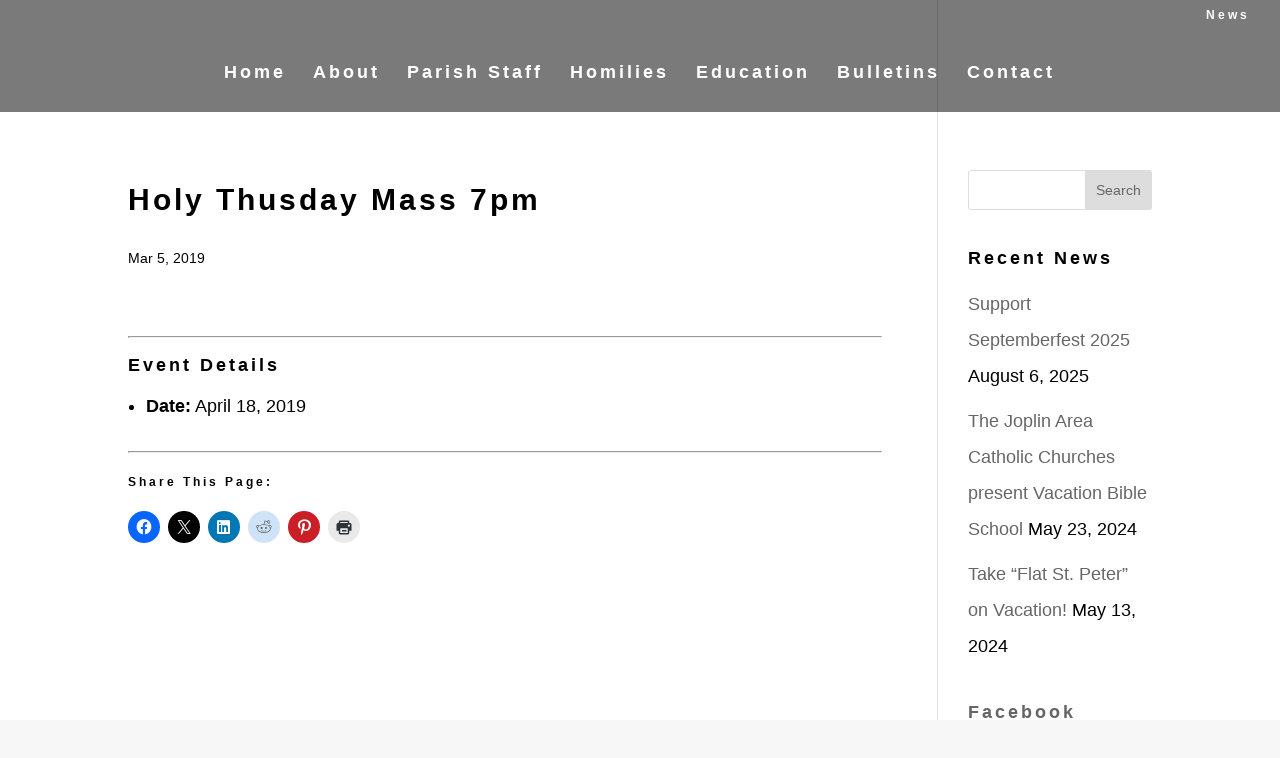

--- FILE ---
content_type: text/html; charset=UTF-8
request_url: https://saintpetertheapostlejoplin.com/events/event/holy-thusday-mass-7pm/
body_size: 10542
content:
<!DOCTYPE html>
<!--[if IE 6]>
<html id="ie6" dir="ltr" lang="en" prefix="og: https://ogp.me/ns#">
<![endif]-->
<!--[if IE 7]>
<html id="ie7" dir="ltr" lang="en" prefix="og: https://ogp.me/ns#">
<![endif]-->
<!--[if IE 8]>
<html id="ie8" dir="ltr" lang="en" prefix="og: https://ogp.me/ns#">
<![endif]-->
<!--[if !(IE 6) | !(IE 7) | !(IE 8)  ]><!-->
<html dir="ltr" lang="en" prefix="og: https://ogp.me/ns#">
<!--<![endif]-->
<head>
	<meta charset="UTF-8" />
	<title>Holy Thusday Mass 7pm | Catholic Church | Saint Peter the Apostle | Joplin MO</title>
			
	<meta http-equiv="X-UA-Compatible" content="IE=edge">
	<link rel="pingback" href="https://saintpetertheapostlejoplin.com/xmlrpc.php" />

		<!--[if lt IE 9]>
	<script src="https://saintpetertheapostlejoplin.com/wp-content/themes/Divi/js/html5.js" type="text/javascript"></script>
	<![endif]-->

	<script type="text/javascript">
		document.documentElement.className = 'js';
	</script>

	<title>Holy Thusday Mass 7pm | Catholic Church | Saint Peter the Apostle | Joplin MO</title>
<link rel="preconnect" href="https://fonts.gstatic.com" crossorigin />
		<!-- All in One SEO 4.9.0 - aioseo.com -->
	<meta name="robots" content="max-image-preview:large" />
	<meta name="author" content="Jeanne Brummet"/>
	<link rel="canonical" href="https://saintpetertheapostlejoplin.com/events/event/holy-thusday-mass-7pm/" />
	<meta name="generator" content="All in One SEO (AIOSEO) 4.9.0" />
		<meta property="og:locale" content="en_US" />
		<meta property="og:site_name" content="Catholic Church | Saint Peter the Apostle | Joplin MO | Led by the Holy Spirit to further our faith community through prayer and action." />
		<meta property="og:type" content="article" />
		<meta property="og:title" content="Holy Thusday Mass 7pm | Catholic Church | Saint Peter the Apostle | Joplin MO" />
		<meta property="og:url" content="https://saintpetertheapostlejoplin.com/events/event/holy-thusday-mass-7pm/" />
		<meta property="article:published_time" content="2019-03-05T19:54:09+00:00" />
		<meta property="article:modified_time" content="2019-03-05T19:54:09+00:00" />
		<meta name="twitter:card" content="summary" />
		<meta name="twitter:title" content="Holy Thusday Mass 7pm | Catholic Church | Saint Peter the Apostle | Joplin MO" />
		<script type="application/ld+json" class="aioseo-schema">
			{"@context":"https:\/\/schema.org","@graph":[{"@type":"BreadcrumbList","@id":"https:\/\/saintpetertheapostlejoplin.com\/events\/event\/holy-thusday-mass-7pm\/#breadcrumblist","itemListElement":[{"@type":"ListItem","@id":"https:\/\/saintpetertheapostlejoplin.com#listItem","position":1,"name":"Home","item":"https:\/\/saintpetertheapostlejoplin.com","nextItem":{"@type":"ListItem","@id":"https:\/\/saintpetertheapostlejoplin.com\/events\/event\/#listItem","name":"Events"}},{"@type":"ListItem","@id":"https:\/\/saintpetertheapostlejoplin.com\/events\/event\/#listItem","position":2,"name":"Events","item":"https:\/\/saintpetertheapostlejoplin.com\/events\/event\/","nextItem":{"@type":"ListItem","@id":"https:\/\/saintpetertheapostlejoplin.com\/events\/event\/holy-thusday-mass-7pm\/#listItem","name":"Holy Thusday Mass 7pm"},"previousItem":{"@type":"ListItem","@id":"https:\/\/saintpetertheapostlejoplin.com#listItem","name":"Home"}},{"@type":"ListItem","@id":"https:\/\/saintpetertheapostlejoplin.com\/events\/event\/holy-thusday-mass-7pm\/#listItem","position":3,"name":"Holy Thusday Mass 7pm","previousItem":{"@type":"ListItem","@id":"https:\/\/saintpetertheapostlejoplin.com\/events\/event\/#listItem","name":"Events"}}]},{"@type":"Organization","@id":"https:\/\/saintpetertheapostlejoplin.com\/#organization","name":"Catholic Church | Saint Peter the Apostle | Joplin MO","description":"Led by the Holy Spirit to further our faith community through prayer and action.","url":"https:\/\/saintpetertheapostlejoplin.com\/"},{"@type":"Person","@id":"https:\/\/saintpetertheapostlejoplin.com\/author\/office\/#author","url":"https:\/\/saintpetertheapostlejoplin.com\/author\/office\/","name":"Jeanne Brummet","image":{"@type":"ImageObject","@id":"https:\/\/saintpetertheapostlejoplin.com\/events\/event\/holy-thusday-mass-7pm\/#authorImage","url":"https:\/\/secure.gravatar.com\/avatar\/650365b2a5cd91a30746aeda643a265f657c8f988e56a4a19292123e8bebda80?s=96&d=mm&r=g","width":96,"height":96,"caption":"Jeanne Brummet"}},{"@type":"WebPage","@id":"https:\/\/saintpetertheapostlejoplin.com\/events\/event\/holy-thusday-mass-7pm\/#webpage","url":"https:\/\/saintpetertheapostlejoplin.com\/events\/event\/holy-thusday-mass-7pm\/","name":"Holy Thusday Mass 7pm | Catholic Church | Saint Peter the Apostle | Joplin MO","inLanguage":"en","isPartOf":{"@id":"https:\/\/saintpetertheapostlejoplin.com\/#website"},"breadcrumb":{"@id":"https:\/\/saintpetertheapostlejoplin.com\/events\/event\/holy-thusday-mass-7pm\/#breadcrumblist"},"author":{"@id":"https:\/\/saintpetertheapostlejoplin.com\/author\/office\/#author"},"creator":{"@id":"https:\/\/saintpetertheapostlejoplin.com\/author\/office\/#author"},"datePublished":"2019-03-05T13:54:09-06:00","dateModified":"2019-03-05T13:54:09-06:00"},{"@type":"WebSite","@id":"https:\/\/saintpetertheapostlejoplin.com\/#website","url":"https:\/\/saintpetertheapostlejoplin.com\/","name":"Catholic Church | Saint Peter the Apostle | Joplin MO","description":"Led by the Holy Spirit to further our faith community through prayer and action.","inLanguage":"en","publisher":{"@id":"https:\/\/saintpetertheapostlejoplin.com\/#organization"}}]}
		</script>
		<!-- All in One SEO -->

<script type="text/javascript">
			let jqueryParams=[],jQuery=function(r){return jqueryParams=[...jqueryParams,r],jQuery},$=function(r){return jqueryParams=[...jqueryParams,r],$};window.jQuery=jQuery,window.$=jQuery;let customHeadScripts=!1;jQuery.fn=jQuery.prototype={},$.fn=jQuery.prototype={},jQuery.noConflict=function(r){if(window.jQuery)return jQuery=window.jQuery,$=window.jQuery,customHeadScripts=!0,jQuery.noConflict},jQuery.ready=function(r){jqueryParams=[...jqueryParams,r]},$.ready=function(r){jqueryParams=[...jqueryParams,r]},jQuery.load=function(r){jqueryParams=[...jqueryParams,r]},$.load=function(r){jqueryParams=[...jqueryParams,r]},jQuery.fn.ready=function(r){jqueryParams=[...jqueryParams,r]},$.fn.ready=function(r){jqueryParams=[...jqueryParams,r]};</script><link rel='dns-prefetch' href='//secure.gravatar.com' />
<link rel='dns-prefetch' href='//stats.wp.com' />
<link rel='dns-prefetch' href='//v0.wordpress.com' />
<link rel='preconnect' href='//i0.wp.com' />
<link rel="alternate" type="application/rss+xml" title="Catholic Church | Saint Peter the Apostle | Joplin MO &raquo; Feed" href="https://saintpetertheapostlejoplin.com/feed/" />
<link rel="alternate" type="application/rss+xml" title="Catholic Church | Saint Peter the Apostle | Joplin MO &raquo; Comments Feed" href="https://saintpetertheapostlejoplin.com/comments/feed/" />
<meta content="KM Guru Child Theme v.2.2" name="generator"/><link rel='stylesheet' id='jetpack_related-posts-css' href='https://saintpetertheapostlejoplin.com/wp-content/plugins/jetpack/modules/related-posts/related-posts.css?ver=20240116' type='text/css' media='all' />
<link rel='stylesheet' id='wp-block-library-css' href='https://saintpetertheapostlejoplin.com/wp-includes/css/dist/block-library/style.min.css?ver=2964982a2aad65e4f8838ede14ecec8e' type='text/css' media='all' />
<style id='wp-block-library-theme-inline-css' type='text/css'>
.wp-block-audio :where(figcaption){color:#555;font-size:13px;text-align:center}.is-dark-theme .wp-block-audio :where(figcaption){color:#ffffffa6}.wp-block-audio{margin:0 0 1em}.wp-block-code{border:1px solid #ccc;border-radius:4px;font-family:Menlo,Consolas,monaco,monospace;padding:.8em 1em}.wp-block-embed :where(figcaption){color:#555;font-size:13px;text-align:center}.is-dark-theme .wp-block-embed :where(figcaption){color:#ffffffa6}.wp-block-embed{margin:0 0 1em}.blocks-gallery-caption{color:#555;font-size:13px;text-align:center}.is-dark-theme .blocks-gallery-caption{color:#ffffffa6}:root :where(.wp-block-image figcaption){color:#555;font-size:13px;text-align:center}.is-dark-theme :root :where(.wp-block-image figcaption){color:#ffffffa6}.wp-block-image{margin:0 0 1em}.wp-block-pullquote{border-bottom:4px solid;border-top:4px solid;color:currentColor;margin-bottom:1.75em}.wp-block-pullquote cite,.wp-block-pullquote footer,.wp-block-pullquote__citation{color:currentColor;font-size:.8125em;font-style:normal;text-transform:uppercase}.wp-block-quote{border-left:.25em solid;margin:0 0 1.75em;padding-left:1em}.wp-block-quote cite,.wp-block-quote footer{color:currentColor;font-size:.8125em;font-style:normal;position:relative}.wp-block-quote:where(.has-text-align-right){border-left:none;border-right:.25em solid;padding-left:0;padding-right:1em}.wp-block-quote:where(.has-text-align-center){border:none;padding-left:0}.wp-block-quote.is-large,.wp-block-quote.is-style-large,.wp-block-quote:where(.is-style-plain){border:none}.wp-block-search .wp-block-search__label{font-weight:700}.wp-block-search__button{border:1px solid #ccc;padding:.375em .625em}:where(.wp-block-group.has-background){padding:1.25em 2.375em}.wp-block-separator.has-css-opacity{opacity:.4}.wp-block-separator{border:none;border-bottom:2px solid;margin-left:auto;margin-right:auto}.wp-block-separator.has-alpha-channel-opacity{opacity:1}.wp-block-separator:not(.is-style-wide):not(.is-style-dots){width:100px}.wp-block-separator.has-background:not(.is-style-dots){border-bottom:none;height:1px}.wp-block-separator.has-background:not(.is-style-wide):not(.is-style-dots){height:2px}.wp-block-table{margin:0 0 1em}.wp-block-table td,.wp-block-table th{word-break:normal}.wp-block-table :where(figcaption){color:#555;font-size:13px;text-align:center}.is-dark-theme .wp-block-table :where(figcaption){color:#ffffffa6}.wp-block-video :where(figcaption){color:#555;font-size:13px;text-align:center}.is-dark-theme .wp-block-video :where(figcaption){color:#ffffffa6}.wp-block-video{margin:0 0 1em}:root :where(.wp-block-template-part.has-background){margin-bottom:0;margin-top:0;padding:1.25em 2.375em}
</style>
<link rel='stylesheet' id='aioseo/css/src/vue/standalone/blocks/table-of-contents/global.scss-css' href='https://saintpetertheapostlejoplin.com/wp-content/plugins/all-in-one-seo-pack/dist/Lite/assets/css/table-of-contents/global.e90f6d47.css?ver=4.9.0' type='text/css' media='all' />
<link rel='stylesheet' id='wp-components-css' href='https://saintpetertheapostlejoplin.com/wp-includes/css/dist/components/style.min.css?ver=2964982a2aad65e4f8838ede14ecec8e' type='text/css' media='all' />
<link rel='stylesheet' id='wp-preferences-css' href='https://saintpetertheapostlejoplin.com/wp-includes/css/dist/preferences/style.min.css?ver=2964982a2aad65e4f8838ede14ecec8e' type='text/css' media='all' />
<link rel='stylesheet' id='wp-block-editor-css' href='https://saintpetertheapostlejoplin.com/wp-includes/css/dist/block-editor/style.min.css?ver=2964982a2aad65e4f8838ede14ecec8e' type='text/css' media='all' />
<link rel='stylesheet' id='popup-maker-block-library-style-css' href='https://saintpetertheapostlejoplin.com/wp-content/plugins/popup-maker/dist/packages/block-library-style.css?ver=dbea705cfafe089d65f1' type='text/css' media='all' />
<link rel='stylesheet' id='mediaelement-css' href='https://saintpetertheapostlejoplin.com/wp-includes/js/mediaelement/mediaelementplayer-legacy.min.css?ver=4.2.17' type='text/css' media='all' />
<link rel='stylesheet' id='wp-mediaelement-css' href='https://saintpetertheapostlejoplin.com/wp-includes/js/mediaelement/wp-mediaelement.min.css?ver=2964982a2aad65e4f8838ede14ecec8e' type='text/css' media='all' />
<style id='jetpack-sharing-buttons-style-inline-css' type='text/css'>
.jetpack-sharing-buttons__services-list{display:flex;flex-direction:row;flex-wrap:wrap;gap:0;list-style-type:none;margin:5px;padding:0}.jetpack-sharing-buttons__services-list.has-small-icon-size{font-size:12px}.jetpack-sharing-buttons__services-list.has-normal-icon-size{font-size:16px}.jetpack-sharing-buttons__services-list.has-large-icon-size{font-size:24px}.jetpack-sharing-buttons__services-list.has-huge-icon-size{font-size:36px}@media print{.jetpack-sharing-buttons__services-list{display:none!important}}.editor-styles-wrapper .wp-block-jetpack-sharing-buttons{gap:0;padding-inline-start:0}ul.jetpack-sharing-buttons__services-list.has-background{padding:1.25em 2.375em}
</style>
<style id='global-styles-inline-css' type='text/css'>
:root{--wp--preset--aspect-ratio--square: 1;--wp--preset--aspect-ratio--4-3: 4/3;--wp--preset--aspect-ratio--3-4: 3/4;--wp--preset--aspect-ratio--3-2: 3/2;--wp--preset--aspect-ratio--2-3: 2/3;--wp--preset--aspect-ratio--16-9: 16/9;--wp--preset--aspect-ratio--9-16: 9/16;--wp--preset--color--black: #000000;--wp--preset--color--cyan-bluish-gray: #abb8c3;--wp--preset--color--white: #ffffff;--wp--preset--color--pale-pink: #f78da7;--wp--preset--color--vivid-red: #cf2e2e;--wp--preset--color--luminous-vivid-orange: #ff6900;--wp--preset--color--luminous-vivid-amber: #fcb900;--wp--preset--color--light-green-cyan: #7bdcb5;--wp--preset--color--vivid-green-cyan: #00d084;--wp--preset--color--pale-cyan-blue: #8ed1fc;--wp--preset--color--vivid-cyan-blue: #0693e3;--wp--preset--color--vivid-purple: #9b51e0;--wp--preset--gradient--vivid-cyan-blue-to-vivid-purple: linear-gradient(135deg,rgba(6,147,227,1) 0%,rgb(155,81,224) 100%);--wp--preset--gradient--light-green-cyan-to-vivid-green-cyan: linear-gradient(135deg,rgb(122,220,180) 0%,rgb(0,208,130) 100%);--wp--preset--gradient--luminous-vivid-amber-to-luminous-vivid-orange: linear-gradient(135deg,rgba(252,185,0,1) 0%,rgba(255,105,0,1) 100%);--wp--preset--gradient--luminous-vivid-orange-to-vivid-red: linear-gradient(135deg,rgba(255,105,0,1) 0%,rgb(207,46,46) 100%);--wp--preset--gradient--very-light-gray-to-cyan-bluish-gray: linear-gradient(135deg,rgb(238,238,238) 0%,rgb(169,184,195) 100%);--wp--preset--gradient--cool-to-warm-spectrum: linear-gradient(135deg,rgb(74,234,220) 0%,rgb(151,120,209) 20%,rgb(207,42,186) 40%,rgb(238,44,130) 60%,rgb(251,105,98) 80%,rgb(254,248,76) 100%);--wp--preset--gradient--blush-light-purple: linear-gradient(135deg,rgb(255,206,236) 0%,rgb(152,150,240) 100%);--wp--preset--gradient--blush-bordeaux: linear-gradient(135deg,rgb(254,205,165) 0%,rgb(254,45,45) 50%,rgb(107,0,62) 100%);--wp--preset--gradient--luminous-dusk: linear-gradient(135deg,rgb(255,203,112) 0%,rgb(199,81,192) 50%,rgb(65,88,208) 100%);--wp--preset--gradient--pale-ocean: linear-gradient(135deg,rgb(255,245,203) 0%,rgb(182,227,212) 50%,rgb(51,167,181) 100%);--wp--preset--gradient--electric-grass: linear-gradient(135deg,rgb(202,248,128) 0%,rgb(113,206,126) 100%);--wp--preset--gradient--midnight: linear-gradient(135deg,rgb(2,3,129) 0%,rgb(40,116,252) 100%);--wp--preset--font-size--small: 13px;--wp--preset--font-size--medium: 20px;--wp--preset--font-size--large: 36px;--wp--preset--font-size--x-large: 42px;--wp--preset--spacing--20: 0.44rem;--wp--preset--spacing--30: 0.67rem;--wp--preset--spacing--40: 1rem;--wp--preset--spacing--50: 1.5rem;--wp--preset--spacing--60: 2.25rem;--wp--preset--spacing--70: 3.38rem;--wp--preset--spacing--80: 5.06rem;--wp--preset--shadow--natural: 6px 6px 9px rgba(0, 0, 0, 0.2);--wp--preset--shadow--deep: 12px 12px 50px rgba(0, 0, 0, 0.4);--wp--preset--shadow--sharp: 6px 6px 0px rgba(0, 0, 0, 0.2);--wp--preset--shadow--outlined: 6px 6px 0px -3px rgba(255, 255, 255, 1), 6px 6px rgba(0, 0, 0, 1);--wp--preset--shadow--crisp: 6px 6px 0px rgba(0, 0, 0, 1);}:root { --wp--style--global--content-size: 823px;--wp--style--global--wide-size: 1080px; }:where(body) { margin: 0; }.wp-site-blocks > .alignleft { float: left; margin-right: 2em; }.wp-site-blocks > .alignright { float: right; margin-left: 2em; }.wp-site-blocks > .aligncenter { justify-content: center; margin-left: auto; margin-right: auto; }:where(.is-layout-flex){gap: 0.5em;}:where(.is-layout-grid){gap: 0.5em;}.is-layout-flow > .alignleft{float: left;margin-inline-start: 0;margin-inline-end: 2em;}.is-layout-flow > .alignright{float: right;margin-inline-start: 2em;margin-inline-end: 0;}.is-layout-flow > .aligncenter{margin-left: auto !important;margin-right: auto !important;}.is-layout-constrained > .alignleft{float: left;margin-inline-start: 0;margin-inline-end: 2em;}.is-layout-constrained > .alignright{float: right;margin-inline-start: 2em;margin-inline-end: 0;}.is-layout-constrained > .aligncenter{margin-left: auto !important;margin-right: auto !important;}.is-layout-constrained > :where(:not(.alignleft):not(.alignright):not(.alignfull)){max-width: var(--wp--style--global--content-size);margin-left: auto !important;margin-right: auto !important;}.is-layout-constrained > .alignwide{max-width: var(--wp--style--global--wide-size);}body .is-layout-flex{display: flex;}.is-layout-flex{flex-wrap: wrap;align-items: center;}.is-layout-flex > :is(*, div){margin: 0;}body .is-layout-grid{display: grid;}.is-layout-grid > :is(*, div){margin: 0;}body{padding-top: 0px;padding-right: 0px;padding-bottom: 0px;padding-left: 0px;}:root :where(.wp-element-button, .wp-block-button__link){background-color: #32373c;border-width: 0;color: #fff;font-family: inherit;font-size: inherit;line-height: inherit;padding: calc(0.667em + 2px) calc(1.333em + 2px);text-decoration: none;}.has-black-color{color: var(--wp--preset--color--black) !important;}.has-cyan-bluish-gray-color{color: var(--wp--preset--color--cyan-bluish-gray) !important;}.has-white-color{color: var(--wp--preset--color--white) !important;}.has-pale-pink-color{color: var(--wp--preset--color--pale-pink) !important;}.has-vivid-red-color{color: var(--wp--preset--color--vivid-red) !important;}.has-luminous-vivid-orange-color{color: var(--wp--preset--color--luminous-vivid-orange) !important;}.has-luminous-vivid-amber-color{color: var(--wp--preset--color--luminous-vivid-amber) !important;}.has-light-green-cyan-color{color: var(--wp--preset--color--light-green-cyan) !important;}.has-vivid-green-cyan-color{color: var(--wp--preset--color--vivid-green-cyan) !important;}.has-pale-cyan-blue-color{color: var(--wp--preset--color--pale-cyan-blue) !important;}.has-vivid-cyan-blue-color{color: var(--wp--preset--color--vivid-cyan-blue) !important;}.has-vivid-purple-color{color: var(--wp--preset--color--vivid-purple) !important;}.has-black-background-color{background-color: var(--wp--preset--color--black) !important;}.has-cyan-bluish-gray-background-color{background-color: var(--wp--preset--color--cyan-bluish-gray) !important;}.has-white-background-color{background-color: var(--wp--preset--color--white) !important;}.has-pale-pink-background-color{background-color: var(--wp--preset--color--pale-pink) !important;}.has-vivid-red-background-color{background-color: var(--wp--preset--color--vivid-red) !important;}.has-luminous-vivid-orange-background-color{background-color: var(--wp--preset--color--luminous-vivid-orange) !important;}.has-luminous-vivid-amber-background-color{background-color: var(--wp--preset--color--luminous-vivid-amber) !important;}.has-light-green-cyan-background-color{background-color: var(--wp--preset--color--light-green-cyan) !important;}.has-vivid-green-cyan-background-color{background-color: var(--wp--preset--color--vivid-green-cyan) !important;}.has-pale-cyan-blue-background-color{background-color: var(--wp--preset--color--pale-cyan-blue) !important;}.has-vivid-cyan-blue-background-color{background-color: var(--wp--preset--color--vivid-cyan-blue) !important;}.has-vivid-purple-background-color{background-color: var(--wp--preset--color--vivid-purple) !important;}.has-black-border-color{border-color: var(--wp--preset--color--black) !important;}.has-cyan-bluish-gray-border-color{border-color: var(--wp--preset--color--cyan-bluish-gray) !important;}.has-white-border-color{border-color: var(--wp--preset--color--white) !important;}.has-pale-pink-border-color{border-color: var(--wp--preset--color--pale-pink) !important;}.has-vivid-red-border-color{border-color: var(--wp--preset--color--vivid-red) !important;}.has-luminous-vivid-orange-border-color{border-color: var(--wp--preset--color--luminous-vivid-orange) !important;}.has-luminous-vivid-amber-border-color{border-color: var(--wp--preset--color--luminous-vivid-amber) !important;}.has-light-green-cyan-border-color{border-color: var(--wp--preset--color--light-green-cyan) !important;}.has-vivid-green-cyan-border-color{border-color: var(--wp--preset--color--vivid-green-cyan) !important;}.has-pale-cyan-blue-border-color{border-color: var(--wp--preset--color--pale-cyan-blue) !important;}.has-vivid-cyan-blue-border-color{border-color: var(--wp--preset--color--vivid-cyan-blue) !important;}.has-vivid-purple-border-color{border-color: var(--wp--preset--color--vivid-purple) !important;}.has-vivid-cyan-blue-to-vivid-purple-gradient-background{background: var(--wp--preset--gradient--vivid-cyan-blue-to-vivid-purple) !important;}.has-light-green-cyan-to-vivid-green-cyan-gradient-background{background: var(--wp--preset--gradient--light-green-cyan-to-vivid-green-cyan) !important;}.has-luminous-vivid-amber-to-luminous-vivid-orange-gradient-background{background: var(--wp--preset--gradient--luminous-vivid-amber-to-luminous-vivid-orange) !important;}.has-luminous-vivid-orange-to-vivid-red-gradient-background{background: var(--wp--preset--gradient--luminous-vivid-orange-to-vivid-red) !important;}.has-very-light-gray-to-cyan-bluish-gray-gradient-background{background: var(--wp--preset--gradient--very-light-gray-to-cyan-bluish-gray) !important;}.has-cool-to-warm-spectrum-gradient-background{background: var(--wp--preset--gradient--cool-to-warm-spectrum) !important;}.has-blush-light-purple-gradient-background{background: var(--wp--preset--gradient--blush-light-purple) !important;}.has-blush-bordeaux-gradient-background{background: var(--wp--preset--gradient--blush-bordeaux) !important;}.has-luminous-dusk-gradient-background{background: var(--wp--preset--gradient--luminous-dusk) !important;}.has-pale-ocean-gradient-background{background: var(--wp--preset--gradient--pale-ocean) !important;}.has-electric-grass-gradient-background{background: var(--wp--preset--gradient--electric-grass) !important;}.has-midnight-gradient-background{background: var(--wp--preset--gradient--midnight) !important;}.has-small-font-size{font-size: var(--wp--preset--font-size--small) !important;}.has-medium-font-size{font-size: var(--wp--preset--font-size--medium) !important;}.has-large-font-size{font-size: var(--wp--preset--font-size--large) !important;}.has-x-large-font-size{font-size: var(--wp--preset--font-size--x-large) !important;}
:where(.wp-block-post-template.is-layout-flex){gap: 1.25em;}:where(.wp-block-post-template.is-layout-grid){gap: 1.25em;}
:where(.wp-block-columns.is-layout-flex){gap: 2em;}:where(.wp-block-columns.is-layout-grid){gap: 2em;}
:root :where(.wp-block-pullquote){font-size: 1.5em;line-height: 1.6;}
</style>
<link rel='stylesheet' id='contact-form-7-css' href='https://saintpetertheapostlejoplin.com/wp-content/plugins/contact-form-7/includes/css/styles.css?ver=6.1.3' type='text/css' media='all' />
<style id='jetpack_facebook_likebox-inline-css' type='text/css'>
.widget_facebook_likebox {
	overflow: hidden;
}

</style>
<link rel='stylesheet' id='divi-style-parent-css' href='https://saintpetertheapostlejoplin.com/wp-content/themes/Divi/style-static.min.css?ver=4.27.4' type='text/css' media='all' />
<link rel='stylesheet' id='divi-style-pum-css' href='https://saintpetertheapostlejoplin.com/wp-content/themes/Divi-child/style.css?ver=4.27.4' type='text/css' media='all' />
<link rel='stylesheet' id='sharedaddy-css' href='https://saintpetertheapostlejoplin.com/wp-content/plugins/jetpack/modules/sharedaddy/sharing.css?ver=15.2' type='text/css' media='all' />
<link rel='stylesheet' id='social-logos-css' href='https://saintpetertheapostlejoplin.com/wp-content/plugins/jetpack/_inc/social-logos/social-logos.min.css?ver=15.2' type='text/css' media='all' />
<script type="text/javascript" id="jetpack_related-posts-js-extra">
/* <![CDATA[ */
var related_posts_js_options = {"post_heading":"h4"};
/* ]]> */
</script>
<script type="text/javascript" src="https://saintpetertheapostlejoplin.com/wp-content/plugins/jetpack/_inc/build/related-posts/related-posts.min.js?ver=20240116" id="jetpack_related-posts-js"></script>
<link rel="https://api.w.org/" href="https://saintpetertheapostlejoplin.com/wp-json/" /><link rel="EditURI" type="application/rsd+xml" title="RSD" href="https://saintpetertheapostlejoplin.com/xmlrpc.php?rsd" />

<link rel='shortlink' href='https://saintpetertheapostlejoplin.com/?p=2291' />
<link rel="alternate" title="oEmbed (JSON)" type="application/json+oembed" href="https://saintpetertheapostlejoplin.com/wp-json/oembed/1.0/embed?url=https%3A%2F%2Fsaintpetertheapostlejoplin.com%2Fevents%2Fevent%2Fholy-thusday-mass-7pm%2F" />
<link rel="alternate" title="oEmbed (XML)" type="text/xml+oembed" href="https://saintpetertheapostlejoplin.com/wp-json/oembed/1.0/embed?url=https%3A%2F%2Fsaintpetertheapostlejoplin.com%2Fevents%2Fevent%2Fholy-thusday-mass-7pm%2F&#038;format=xml" />
			<!-- DO NOT COPY THIS SNIPPET! Start of Page Analytics Tracking for HubSpot WordPress plugin v11.3.21-->
			<script class="hsq-set-content-id" data-content-id="blog-post">
				var _hsq = _hsq || [];
				_hsq.push(["setContentType", "blog-post"]);
			</script>
			<!-- DO NOT COPY THIS SNIPPET! End of Page Analytics Tracking for HubSpot WordPress plugin -->
				<style>img#wpstats{display:none}</style>
		<meta name="viewport" content="width=device-width, initial-scale=1.0, maximum-scale=1.0, user-scalable=0" /><style type="text/css" id="custom-background-css">
body.custom-background { background-color: #f7f7f7; }
</style>
	<link rel="icon" href="https://i0.wp.com/saintpetertheapostlejoplin.com/wp-content/uploads/2015/04/touch3.png?fit=32%2C32&#038;ssl=1" sizes="32x32" />
<link rel="icon" href="https://i0.wp.com/saintpetertheapostlejoplin.com/wp-content/uploads/2015/04/touch3.png?fit=144%2C144&#038;ssl=1" sizes="192x192" />
<link rel="apple-touch-icon" href="https://i0.wp.com/saintpetertheapostlejoplin.com/wp-content/uploads/2015/04/touch3.png?fit=144%2C144&#038;ssl=1" />
<meta name="msapplication-TileImage" content="https://i0.wp.com/saintpetertheapostlejoplin.com/wp-content/uploads/2015/04/touch3.png?fit=144%2C144&#038;ssl=1" />
<link rel="stylesheet" id="et-divi-customizer-global-cached-inline-styles" href="https://saintpetertheapostlejoplin.com/wp-content/et-cache/global/et-divi-customizer-global.min.css?ver=1744669439" /></head>
<body class="wp-singular event-template-default single single-event postid-2291 custom-background wp-theme-Divi wp-child-theme-Divi-child et_pb_button_helper_class et_transparent_nav et_fullwidth_nav et_fullwidth_secondary_nav et_fixed_nav et_show_nav et_hide_primary_logo et_hide_fixed_logo et_hide_mobile_logo et_secondary_nav_enabled et_secondary_nav_only_menu et_primary_nav_dropdown_animation_fade et_secondary_nav_dropdown_animation_fade et_header_style_split et_pb_footer_columns3 et_cover_background et_pb_gutter osx et_pb_gutters3 et_right_sidebar et_divi_theme et-db">
	<div id="page-container">

			<div id="top-header" class="et_nav_text_color_light">
			<div class="container clearfix">

			
				<div id="et-secondary-menu">
				<ul id="et-secondary-nav" class="menu"><li class="menu-item menu-item-type-post_type menu-item-object-page menu-item-2790"><a href="https://saintpetertheapostlejoplin.com/news/">News</a></li>
</ul>				</div> <!-- #et-secondary-menu -->

			</div> <!-- .container -->
		</div> <!-- #top-header -->
	
		<header id="main-header" class="et_nav_text_color_dark">
			<div class="container clearfix">
							<a href="https://saintpetertheapostlejoplin.com/">
					<img src="https://saintpetertheapostlejoplin.com/wp-content/uploads/2017/06/logo.png" alt="Catholic Church | Saint Peter the Apostle | Joplin MO" id="logo" />
				</a>

				<div id="et-top-navigation">
					<nav id="top-menu-nav">
					<ul id="top-menu" class="nav"><li id="menu-item-2630" class="menu-item menu-item-type-post_type menu-item-object-page menu-item-home menu-item-2630"><a href="https://saintpetertheapostlejoplin.com/">Home</a></li>
<li id="menu-item-2867" class="menu-item menu-item-type-post_type menu-item-object-page menu-item-2867"><a href="https://saintpetertheapostlejoplin.com/about/">About</a></li>
<li id="menu-item-30" class="menu-item menu-item-type-post_type menu-item-object-page menu-item-30"><a href="https://saintpetertheapostlejoplin.com/about-2/">Parish Staff</a></li>
<li id="menu-item-29" class="menu-item menu-item-type-post_type menu-item-object-page menu-item-29"><a href="https://saintpetertheapostlejoplin.com/homilies/">Homilies</a></li>
<li id="menu-item-2877" class="menu-item menu-item-type-post_type menu-item-object-page menu-item-2877"><a href="https://saintpetertheapostlejoplin.com/education/">Education</a></li>
<li id="menu-item-3747" class="menu-item menu-item-type-post_type menu-item-object-page menu-item-3747"><a href="https://saintpetertheapostlejoplin.com/bulletin/">Bulletins</a></li>
<li id="menu-item-28" class="menu-item menu-item-type-post_type menu-item-object-page menu-item-28"><a href="https://saintpetertheapostlejoplin.com/contact/">Contact</a></li>
</ul>					</nav>

					
					
					<div id="et_mobile_nav_menu">
				<div class="mobile_nav closed">
					<span class="select_page">Select Page</span>
					<span class="mobile_menu_bar mobile_menu_bar_toggle"></span>
				</div>
			</div>				</div> <!-- #et-top-navigation -->
			</div> <!-- .container -->
		</header> <!-- #main-header -->

		<div id="et-main-area">
<div id="main-content">
		<div class="container">
		<div id="content-area" class="clearfix">
			<div id="left-area">
											<article id="post-2291" class="et_pb_post post-2291 event type-event status-publish hentry">
											<div class="et_post_meta_wrapper">
							<h1 class="entry-title">Holy Thusday Mass 7pm</h1>

						<p class="post-meta"><span class="published">Mar 5, 2019</span></p>
												</div>
				
					<div class="entry-content">
					
<div class="eventorganiser-event-meta">

	<hr>

	<!-- Event details -->
	<h4>Event Details</h4>

	<!-- Is event recurring or a single event -->
	
	<ul class="eo-event-meta">

					<!-- Single event -->
			<li><strong>Date:</strong> <time itemprop="startDate" datetime="2019-04-18">April 18, 2019</time></li>
		
		
		
		
		
		
	</ul>

	<!-- Does the event have a venue? -->
	

	<div style="clear:both"></div>

	<hr>

</div><!-- .entry-meta -->
<div class="sharedaddy sd-sharing-enabled"><div class="robots-nocontent sd-block sd-social sd-social-icon sd-sharing"><h3 class="sd-title">Share This Page:</h3><div class="sd-content"><ul><li class="share-facebook"><a rel="nofollow noopener noreferrer"
				data-shared="sharing-facebook-2291"
				class="share-facebook sd-button share-icon no-text"
				href="https://saintpetertheapostlejoplin.com/events/event/holy-thusday-mass-7pm/?share=facebook"
				target="_blank"
				aria-labelledby="sharing-facebook-2291"
				>
				<span id="sharing-facebook-2291" hidden>Click to share on Facebook (Opens in new window)</span>
				<span>Facebook</span>
			</a></li><li class="share-twitter"><a rel="nofollow noopener noreferrer"
				data-shared="sharing-twitter-2291"
				class="share-twitter sd-button share-icon no-text"
				href="https://saintpetertheapostlejoplin.com/events/event/holy-thusday-mass-7pm/?share=twitter"
				target="_blank"
				aria-labelledby="sharing-twitter-2291"
				>
				<span id="sharing-twitter-2291" hidden>Click to share on X (Opens in new window)</span>
				<span>X</span>
			</a></li><li class="share-linkedin"><a rel="nofollow noopener noreferrer"
				data-shared="sharing-linkedin-2291"
				class="share-linkedin sd-button share-icon no-text"
				href="https://saintpetertheapostlejoplin.com/events/event/holy-thusday-mass-7pm/?share=linkedin"
				target="_blank"
				aria-labelledby="sharing-linkedin-2291"
				>
				<span id="sharing-linkedin-2291" hidden>Click to share on LinkedIn (Opens in new window)</span>
				<span>LinkedIn</span>
			</a></li><li class="share-reddit"><a rel="nofollow noopener noreferrer"
				data-shared="sharing-reddit-2291"
				class="share-reddit sd-button share-icon no-text"
				href="https://saintpetertheapostlejoplin.com/events/event/holy-thusday-mass-7pm/?share=reddit"
				target="_blank"
				aria-labelledby="sharing-reddit-2291"
				>
				<span id="sharing-reddit-2291" hidden>Click to share on Reddit (Opens in new window)</span>
				<span>Reddit</span>
			</a></li><li class="share-pinterest"><a rel="nofollow noopener noreferrer"
				data-shared="sharing-pinterest-2291"
				class="share-pinterest sd-button share-icon no-text"
				href="https://saintpetertheapostlejoplin.com/events/event/holy-thusday-mass-7pm/?share=pinterest"
				target="_blank"
				aria-labelledby="sharing-pinterest-2291"
				>
				<span id="sharing-pinterest-2291" hidden>Click to share on Pinterest (Opens in new window)</span>
				<span>Pinterest</span>
			</a></li><li class="share-print"><a rel="nofollow noopener noreferrer"
				data-shared="sharing-print-2291"
				class="share-print sd-button share-icon no-text"
				href="https://saintpetertheapostlejoplin.com/events/event/holy-thusday-mass-7pm/#print?share=print"
				target="_blank"
				aria-labelledby="sharing-print-2291"
				>
				<span id="sharing-print-2291" hidden>Click to print (Opens in new window)</span>
				<span>Print</span>
			</a></li><li class="share-end"></li></ul></div></div></div>
<div id='jp-relatedposts' class='jp-relatedposts' >
	<h3 class="jp-relatedposts-headline"><em>Related</em></h3>
</div>					</div>
					<div class="et_post_meta_wrapper">
										</div>
				</article>

						</div>

				<div id="sidebar">
		<div id="search-2" class="et_pb_widget widget_search"><form role="search" method="get" id="searchform" class="searchform" action="https://saintpetertheapostlejoplin.com/">
				<div>
					<label class="screen-reader-text" for="s">Search for:</label>
					<input type="text" value="" name="s" id="s" />
					<input type="submit" id="searchsubmit" value="Search" />
				</div>
			</form></div>
		<div id="recent-posts-2" class="et_pb_widget widget_recent_entries">
		<h4 class="widgettitle">Recent News</h4>
		<ul>
											<li>
					<a href="https://saintpetertheapostlejoplin.com/support-septemberfest-2025/">Support Septemberfest 2025</a>
											<span class="post-date">August 6, 2025</span>
									</li>
											<li>
					<a href="https://saintpetertheapostlejoplin.com/the-joplin-area-catholic-churches-present-vacation-bible-school/">The Joplin Area Catholic Churches present Vacation Bible School</a>
											<span class="post-date">May 23, 2024</span>
									</li>
											<li>
					<a href="https://saintpetertheapostlejoplin.com/take-flat-st-peter-on-vacation/">Take &#8220;Flat St. Peter&#8221; on Vacation!</a>
											<span class="post-date">May 13, 2024</span>
									</li>
					</ul>

		</div><div id="facebook-likebox-3" class="et_pb_widget widget_facebook_likebox"><h4 class="widgettitle"><a href="https://www.facebook.com/stpetersjoplin/">Facebook</a></h4>		<div id="fb-root"></div>
		<div class="fb-page" data-href="https://www.facebook.com/stpetersjoplin/" data-width="340"  data-height="580" data-hide-cover="false" data-show-facepile="true" data-tabs="timeline" data-hide-cta="false" data-small-header="false">
		<div class="fb-xfbml-parse-ignore"><blockquote cite="https://www.facebook.com/stpetersjoplin/"><a href="https://www.facebook.com/stpetersjoplin/">Facebook</a></blockquote></div>
		</div>
		</div>	</div>
		</div>
	</div>
	</div>


	<span class="et_pb_scroll_top et-pb-icon"></span>


			<footer id="main-footer">
				
<div class="container">
	<div id="footer-widgets" class="clearfix">
		<div class="footer-widget"><div id="widget_contact_info-2" class="fwidget et_pb_widget widget_contact_info"><h4 class="title">Contact</h4><div itemscope itemtype="http://schema.org/LocalBusiness"><div class="confit-address" itemscope itemtype="http://schema.org/PostalAddress" itemprop="address"><a href="https://maps.google.com/maps?z=16&#038;q=812%2Bpearl%2Bavenue%2Bjoplin%2C%2Bmo%2B64801" target="_blank" rel="noopener noreferrer">812 Pearl Avenue<br/>Joplin, MO 64801</a></div><div class="confit-phone"><span itemprop="telephone">(417) 623-8643</span></div><div class="confit-hours" itemprop="openingHours">Hours | Parish Office<br/>Monday – Thursday | 9 AM – 5 PM<br/>parishoffice@spjoplin.com</div></div></div></div><div class="footer-widget"><div id="eo_event_list_widget-4" class="fwidget et_pb_widget EO_Event_List_Widget"><h4 class="title">Events</h4>

	<ul id="" class="eo-events eo-events-widget" > 
		<li class="eo-no-events" > No Events </li>
	</ul>

</div></div><div class="footer-widget"><div id="text-4" class="fwidget et_pb_widget widget_text"><h4 class="title">Connect</h4>			<div class="textwidget"><p><a href="https://saintpetertheapostlejoplin.com/homilies/">Homilies</a></p>
<p><a href="https://saintpetertheapostlejoplin.com/contact/">Contact</a></p>
</div>
		</div></div>	</div>
</div>


		
				<div id="footer-bottom">
					<div class="container clearfix">
				
                                             <ul class="et-social-icons">

	<li class="et-social-icon et-social-facebook">
		<a href="https://www.facebook.com/stpetersjoplin/" target="_blank" class="icon">
			<span>Facebook</span>
		</a>
	</li>
	<li class="et-social-icon et-social-google-plus">
		<a href="https://www.google.com/maps/place/St.+Peter+the+Apostle+Catholic+Church/@37.0827119,-94.517125,15z/data=!4m2!3m1!1s0x0:0x64d4be7c2bc6dc33?sa=X&#038;ved=2ahUKEwi71_yp8J3hAhUBC6wKHUr3AJwQ_BIwCnoECA8QCA" target="_blank" class="icon">
			<span>Google</span>
		</a>
	</li>
	<li class="et-social-icon et-social-rss">
		<a href="https://saintpetertheapostlejoplin.com/feed" target="_blank" class="icon">
			<span>RSS</span>
		</a>
	</li>

</ul>
				<p id="footer-info">SEO & Website Design By: <a href="http://kmguru.com/" target="_blank">KM Guru Marketing</a></p>
					</div>	<!-- .container -->
				</div>
			</footer> <!-- #main-footer -->
		</div> <!-- #et-main-area -->


	</div> <!-- #page-container -->

	<script type="speculationrules">
{"prefetch":[{"source":"document","where":{"and":[{"href_matches":"\/*"},{"not":{"href_matches":["\/wp-*.php","\/wp-admin\/*","\/wp-content\/uploads\/*","\/wp-content\/*","\/wp-content\/plugins\/*","\/wp-content\/themes\/Divi-child\/*","\/wp-content\/themes\/Divi\/*","\/*\\?(.+)"]}},{"not":{"selector_matches":"a[rel~=\"nofollow\"]"}},{"not":{"selector_matches":".no-prefetch, .no-prefetch a"}}]},"eagerness":"conservative"}]}
</script>

	<script type="text/javascript">
		window.WPCOM_sharing_counts = {"https:\/\/saintpetertheapostlejoplin.com\/events\/event\/holy-thusday-mass-7pm\/":2291};
	</script>
						<script type="module"  src="https://saintpetertheapostlejoplin.com/wp-content/plugins/all-in-one-seo-pack/dist/Lite/assets/table-of-contents.95d0dfce.js?ver=4.9.0" id="aioseo/js/src/vue/standalone/blocks/table-of-contents/frontend.js-js"></script>
<script type="text/javascript" src="https://saintpetertheapostlejoplin.com/wp-includes/js/dist/hooks.min.js?ver=4d63a3d491d11ffd8ac6" id="wp-hooks-js"></script>
<script type="text/javascript" src="https://saintpetertheapostlejoplin.com/wp-includes/js/dist/i18n.min.js?ver=5e580eb46a90c2b997e6" id="wp-i18n-js"></script>
<script type="text/javascript" id="wp-i18n-js-after">
/* <![CDATA[ */
wp.i18n.setLocaleData( { 'text direction\u0004ltr': [ 'ltr' ] } );
/* ]]> */
</script>
<script type="text/javascript" src="https://saintpetertheapostlejoplin.com/wp-content/plugins/contact-form-7/includes/swv/js/index.js?ver=6.1.3" id="swv-js"></script>
<script type="text/javascript" id="contact-form-7-js-before">
/* <![CDATA[ */
var wpcf7 = {
    "api": {
        "root": "https:\/\/saintpetertheapostlejoplin.com\/wp-json\/",
        "namespace": "contact-form-7\/v1"
    }
};
/* ]]> */
</script>
<script type="text/javascript" src="https://saintpetertheapostlejoplin.com/wp-content/plugins/contact-form-7/includes/js/index.js?ver=6.1.3" id="contact-form-7-js"></script>
<script type="text/javascript" src="https://saintpetertheapostlejoplin.com/wp-includes/js/jquery/jquery.min.js?ver=3.7.1" id="jquery-core-js"></script>
<script type="text/javascript" src="https://saintpetertheapostlejoplin.com/wp-includes/js/jquery/jquery-migrate.min.js?ver=3.4.1" id="jquery-migrate-js"></script>
<script type="text/javascript" id="jquery-js-after">
/* <![CDATA[ */
jqueryParams.length&&$.each(jqueryParams,function(e,r){if("function"==typeof r){var n=String(r);n.replace("$","jQuery");var a=new Function("return "+n)();$(document).ready(a)}});
/* ]]> */
</script>
<script type="text/javascript" id="divi-custom-script-js-extra">
/* <![CDATA[ */
var DIVI = {"item_count":"%d Item","items_count":"%d Items"};
var et_builder_utils_params = {"condition":{"diviTheme":true,"extraTheme":false},"scrollLocations":["app","top"],"builderScrollLocations":{"desktop":"app","tablet":"app","phone":"app"},"onloadScrollLocation":"app","builderType":"fe"};
var et_frontend_scripts = {"builderCssContainerPrefix":"#et-boc","builderCssLayoutPrefix":"#et-boc .et-l"};
var et_pb_custom = {"ajaxurl":"https:\/\/saintpetertheapostlejoplin.com\/wp-admin\/admin-ajax.php","images_uri":"https:\/\/saintpetertheapostlejoplin.com\/wp-content\/themes\/Divi\/images","builder_images_uri":"https:\/\/saintpetertheapostlejoplin.com\/wp-content\/themes\/Divi\/includes\/builder\/images","et_frontend_nonce":"147a498341","subscription_failed":"Please, check the fields below to make sure you entered the correct information.","et_ab_log_nonce":"0fccb6e871","fill_message":"Please, fill in the following fields:","contact_error_message":"Please, fix the following errors:","invalid":"Invalid email","captcha":"Captcha","prev":"Prev","previous":"Previous","next":"Next","wrong_captcha":"You entered the wrong number in captcha.","wrong_checkbox":"Checkbox","ignore_waypoints":"no","is_divi_theme_used":"1","widget_search_selector":".widget_search","ab_tests":[],"is_ab_testing_active":"","page_id":"2291","unique_test_id":"","ab_bounce_rate":"5","is_cache_plugin_active":"no","is_shortcode_tracking":"","tinymce_uri":"https:\/\/saintpetertheapostlejoplin.com\/wp-content\/themes\/Divi\/includes\/builder\/frontend-builder\/assets\/vendors","accent_color":"#7EBEC5","waypoints_options":{"context":[".pum-overlay"]}};
var et_pb_box_shadow_elements = [];
/* ]]> */
</script>
<script type="text/javascript" src="https://saintpetertheapostlejoplin.com/wp-content/themes/Divi/js/scripts.min.js?ver=4.27.4" id="divi-custom-script-js"></script>
<script type="text/javascript" src="https://saintpetertheapostlejoplin.com/wp-content/themes/Divi/includes/builder/feature/dynamic-assets/assets/js/jquery.fitvids.js?ver=4.27.4" id="fitvids-js"></script>
<script type="text/javascript" id="jetpack-facebook-embed-js-extra">
/* <![CDATA[ */
var jpfbembed = {"appid":"249643311490","locale":"en_US"};
/* ]]> */
</script>
<script type="text/javascript" src="https://saintpetertheapostlejoplin.com/wp-content/plugins/jetpack/_inc/build/facebook-embed.min.js?ver=15.2" id="jetpack-facebook-embed-js"></script>
<script type="text/javascript" src="https://saintpetertheapostlejoplin.com/wp-content/plugins/page-links-to/dist/new-tab.js?ver=3.3.7" id="page-links-to-js"></script>
<script type="text/javascript" id="et-builder-cpt-modules-wrapper-js-extra">
/* <![CDATA[ */
var et_modules_wrapper = {"builderCssContainerPrefix":"#et-boc","builderCssLayoutPrefix":"#et-boc .et-l"};
/* ]]> */
</script>
<script type="text/javascript" src="https://saintpetertheapostlejoplin.com/wp-content/themes/Divi/includes/builder/scripts/cpt-modules-wrapper.js?ver=4.27.4" id="et-builder-cpt-modules-wrapper-js"></script>
<script type="text/javascript" src="https://saintpetertheapostlejoplin.com/wp-content/themes/Divi/core/admin/js/common.js?ver=4.27.4" id="et-core-common-js"></script>
<script type="text/javascript" id="jetpack-stats-js-before">
/* <![CDATA[ */
_stq = window._stq || [];
_stq.push([ "view", JSON.parse("{\"v\":\"ext\",\"blog\":\"160073248\",\"post\":\"2291\",\"tz\":\"-6\",\"srv\":\"saintpetertheapostlejoplin.com\",\"j\":\"1:15.2\"}") ]);
_stq.push([ "clickTrackerInit", "160073248", "2291" ]);
/* ]]> */
</script>
<script type="text/javascript" src="https://stats.wp.com/e-202547.js" id="jetpack-stats-js" defer="defer" data-wp-strategy="defer"></script>
<script type="text/javascript" id="sharing-js-js-extra">
/* <![CDATA[ */
var sharing_js_options = {"lang":"en","counts":"1","is_stats_active":"1"};
/* ]]> */
</script>
<script type="text/javascript" src="https://saintpetertheapostlejoplin.com/wp-content/plugins/jetpack/_inc/build/sharedaddy/sharing.min.js?ver=15.2" id="sharing-js-js"></script>
<script type="text/javascript" id="sharing-js-js-after">
/* <![CDATA[ */
var windowOpen;
			( function () {
				function matches( el, sel ) {
					return !! (
						el.matches && el.matches( sel ) ||
						el.msMatchesSelector && el.msMatchesSelector( sel )
					);
				}

				document.body.addEventListener( 'click', function ( event ) {
					if ( ! event.target ) {
						return;
					}

					var el;
					if ( matches( event.target, 'a.share-facebook' ) ) {
						el = event.target;
					} else if ( event.target.parentNode && matches( event.target.parentNode, 'a.share-facebook' ) ) {
						el = event.target.parentNode;
					}

					if ( el ) {
						event.preventDefault();

						// If there's another sharing window open, close it.
						if ( typeof windowOpen !== 'undefined' ) {
							windowOpen.close();
						}
						windowOpen = window.open( el.getAttribute( 'href' ), 'wpcomfacebook', 'menubar=1,resizable=1,width=600,height=400' );
						return false;
					}
				} );
			} )();
var windowOpen;
			( function () {
				function matches( el, sel ) {
					return !! (
						el.matches && el.matches( sel ) ||
						el.msMatchesSelector && el.msMatchesSelector( sel )
					);
				}

				document.body.addEventListener( 'click', function ( event ) {
					if ( ! event.target ) {
						return;
					}

					var el;
					if ( matches( event.target, 'a.share-twitter' ) ) {
						el = event.target;
					} else if ( event.target.parentNode && matches( event.target.parentNode, 'a.share-twitter' ) ) {
						el = event.target.parentNode;
					}

					if ( el ) {
						event.preventDefault();

						// If there's another sharing window open, close it.
						if ( typeof windowOpen !== 'undefined' ) {
							windowOpen.close();
						}
						windowOpen = window.open( el.getAttribute( 'href' ), 'wpcomtwitter', 'menubar=1,resizable=1,width=600,height=350' );
						return false;
					}
				} );
			} )();
var windowOpen;
			( function () {
				function matches( el, sel ) {
					return !! (
						el.matches && el.matches( sel ) ||
						el.msMatchesSelector && el.msMatchesSelector( sel )
					);
				}

				document.body.addEventListener( 'click', function ( event ) {
					if ( ! event.target ) {
						return;
					}

					var el;
					if ( matches( event.target, 'a.share-linkedin' ) ) {
						el = event.target;
					} else if ( event.target.parentNode && matches( event.target.parentNode, 'a.share-linkedin' ) ) {
						el = event.target.parentNode;
					}

					if ( el ) {
						event.preventDefault();

						// If there's another sharing window open, close it.
						if ( typeof windowOpen !== 'undefined' ) {
							windowOpen.close();
						}
						windowOpen = window.open( el.getAttribute( 'href' ), 'wpcomlinkedin', 'menubar=1,resizable=1,width=580,height=450' );
						return false;
					}
				} );
			} )();
/* ]]> */
</script>
</body>
</html>

--- FILE ---
content_type: text/css
request_url: https://saintpetertheapostlejoplin.com/wp-content/themes/Divi-child/style.css?ver=4.27.4
body_size: -8
content:
/*
Theme Name: KM Guru Child Theme
Theme URI: http://kmguru.com/
Version: 2.2
Template: Divi
Description: KM Guru, complete internet marketing company. SEO, websites, design, and mobile websites. We offer Google Places, Social Media, and Video Marketing services..
Author: KMGURU
Author URI: http://kmguru.com
*/

/*------------------------------------------------*/
/*-----------------[RESET]------------------------*/
/*------------------------------------------------*/

/* http://meyerweb.com/eric/tools/css/reset/ */
/* v1.0 | 20080212 */

@import url("../Divi/style.css");